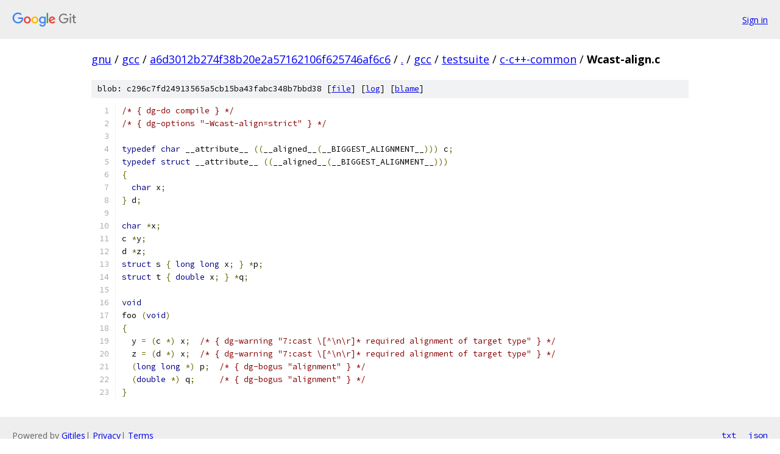

--- FILE ---
content_type: text/html; charset=utf-8
request_url: https://gnu.googlesource.com/gcc/+/a6d3012b274f38b20e2a57162106f625746af6c6/gcc/testsuite/c-c++-common/Wcast-align.c
body_size: 1457
content:
<!DOCTYPE html><html lang="en"><head><meta charset="utf-8"><meta name="viewport" content="width=device-width, initial-scale=1"><title>gcc/testsuite/c-c++-common/Wcast-align.c - gcc - Git at Google</title><link rel="stylesheet" type="text/css" href="/+static/base.css"><link rel="stylesheet" type="text/css" href="/+static/prettify/prettify.css"><!-- default customHeadTagPart --></head><body class="Site"><header class="Site-header"><div class="Header"><a class="Header-image" href="/"><img src="//www.gstatic.com/images/branding/lockups/2x/lockup_git_color_108x24dp.png" width="108" height="24" alt="Google Git"></a><div class="Header-menu"> <a class="Header-menuItem" href="https://accounts.google.com/AccountChooser?faa=1&amp;continue=https://gnu.googlesource.com/login/gcc/%2B/a6d3012b274f38b20e2a57162106f625746af6c6/gcc/testsuite/c-c%2B%2B-common/Wcast-align.c">Sign in</a> </div></div></header><div class="Site-content"><div class="Container "><div class="Breadcrumbs"><a class="Breadcrumbs-crumb" href="/?format=HTML">gnu</a> / <a class="Breadcrumbs-crumb" href="/gcc/">gcc</a> / <a class="Breadcrumbs-crumb" href="/gcc/+/a6d3012b274f38b20e2a57162106f625746af6c6">a6d3012b274f38b20e2a57162106f625746af6c6</a> / <a class="Breadcrumbs-crumb" href="/gcc/+/a6d3012b274f38b20e2a57162106f625746af6c6/">.</a> / <a class="Breadcrumbs-crumb" href="/gcc/+/a6d3012b274f38b20e2a57162106f625746af6c6/gcc">gcc</a> / <a class="Breadcrumbs-crumb" href="/gcc/+/a6d3012b274f38b20e2a57162106f625746af6c6/gcc/testsuite">testsuite</a> / <a class="Breadcrumbs-crumb" href="/gcc/+/a6d3012b274f38b20e2a57162106f625746af6c6/gcc/testsuite/c-c++-common">c-c++-common</a> / <span class="Breadcrumbs-crumb">Wcast-align.c</span></div><div class="u-sha1 u-monospace BlobSha1">blob: c296c7fd24913565a5cb15ba43fabc348b7bbd38 [<a href="/gcc/+/a6d3012b274f38b20e2a57162106f625746af6c6/gcc/testsuite/c-c++-common/Wcast-align.c">file</a>] [<a href="/gcc/+log/a6d3012b274f38b20e2a57162106f625746af6c6/gcc/testsuite/c-c++-common/Wcast-align.c">log</a>] [<a href="/gcc/+blame/a6d3012b274f38b20e2a57162106f625746af6c6/gcc/testsuite/c-c++-common/Wcast-align.c">blame</a>]</div><table class="FileContents"><tr class="u-pre u-monospace FileContents-line"><td class="u-lineNum u-noSelect FileContents-lineNum" data-line-number="1"></td><td class="FileContents-lineContents" id="1"><span class="com">/* { dg-do compile } */</span></td></tr><tr class="u-pre u-monospace FileContents-line"><td class="u-lineNum u-noSelect FileContents-lineNum" data-line-number="2"></td><td class="FileContents-lineContents" id="2"><span class="com">/* { dg-options &quot;-Wcast-align=strict&quot; } */</span></td></tr><tr class="u-pre u-monospace FileContents-line"><td class="u-lineNum u-noSelect FileContents-lineNum" data-line-number="3"></td><td class="FileContents-lineContents" id="3"></td></tr><tr class="u-pre u-monospace FileContents-line"><td class="u-lineNum u-noSelect FileContents-lineNum" data-line-number="4"></td><td class="FileContents-lineContents" id="4"><span class="kwd">typedef</span><span class="pln"> </span><span class="kwd">char</span><span class="pln"> __attribute__ </span><span class="pun">((</span><span class="pln">__aligned__</span><span class="pun">(</span><span class="pln">__BIGGEST_ALIGNMENT__</span><span class="pun">)))</span><span class="pln"> c</span><span class="pun">;</span></td></tr><tr class="u-pre u-monospace FileContents-line"><td class="u-lineNum u-noSelect FileContents-lineNum" data-line-number="5"></td><td class="FileContents-lineContents" id="5"><span class="kwd">typedef</span><span class="pln"> </span><span class="kwd">struct</span><span class="pln"> __attribute__ </span><span class="pun">((</span><span class="pln">__aligned__</span><span class="pun">(</span><span class="pln">__BIGGEST_ALIGNMENT__</span><span class="pun">)))</span></td></tr><tr class="u-pre u-monospace FileContents-line"><td class="u-lineNum u-noSelect FileContents-lineNum" data-line-number="6"></td><td class="FileContents-lineContents" id="6"><span class="pun">{</span></td></tr><tr class="u-pre u-monospace FileContents-line"><td class="u-lineNum u-noSelect FileContents-lineNum" data-line-number="7"></td><td class="FileContents-lineContents" id="7"><span class="pln">  </span><span class="kwd">char</span><span class="pln"> x</span><span class="pun">;</span></td></tr><tr class="u-pre u-monospace FileContents-line"><td class="u-lineNum u-noSelect FileContents-lineNum" data-line-number="8"></td><td class="FileContents-lineContents" id="8"><span class="pun">}</span><span class="pln"> d</span><span class="pun">;</span></td></tr><tr class="u-pre u-monospace FileContents-line"><td class="u-lineNum u-noSelect FileContents-lineNum" data-line-number="9"></td><td class="FileContents-lineContents" id="9"></td></tr><tr class="u-pre u-monospace FileContents-line"><td class="u-lineNum u-noSelect FileContents-lineNum" data-line-number="10"></td><td class="FileContents-lineContents" id="10"><span class="kwd">char</span><span class="pln"> </span><span class="pun">*</span><span class="pln">x</span><span class="pun">;</span></td></tr><tr class="u-pre u-monospace FileContents-line"><td class="u-lineNum u-noSelect FileContents-lineNum" data-line-number="11"></td><td class="FileContents-lineContents" id="11"><span class="pln">c </span><span class="pun">*</span><span class="pln">y</span><span class="pun">;</span></td></tr><tr class="u-pre u-monospace FileContents-line"><td class="u-lineNum u-noSelect FileContents-lineNum" data-line-number="12"></td><td class="FileContents-lineContents" id="12"><span class="pln">d </span><span class="pun">*</span><span class="pln">z</span><span class="pun">;</span></td></tr><tr class="u-pre u-monospace FileContents-line"><td class="u-lineNum u-noSelect FileContents-lineNum" data-line-number="13"></td><td class="FileContents-lineContents" id="13"><span class="kwd">struct</span><span class="pln"> s </span><span class="pun">{</span><span class="pln"> </span><span class="kwd">long</span><span class="pln"> </span><span class="kwd">long</span><span class="pln"> x</span><span class="pun">;</span><span class="pln"> </span><span class="pun">}</span><span class="pln"> </span><span class="pun">*</span><span class="pln">p</span><span class="pun">;</span></td></tr><tr class="u-pre u-monospace FileContents-line"><td class="u-lineNum u-noSelect FileContents-lineNum" data-line-number="14"></td><td class="FileContents-lineContents" id="14"><span class="kwd">struct</span><span class="pln"> t </span><span class="pun">{</span><span class="pln"> </span><span class="kwd">double</span><span class="pln"> x</span><span class="pun">;</span><span class="pln"> </span><span class="pun">}</span><span class="pln"> </span><span class="pun">*</span><span class="pln">q</span><span class="pun">;</span></td></tr><tr class="u-pre u-monospace FileContents-line"><td class="u-lineNum u-noSelect FileContents-lineNum" data-line-number="15"></td><td class="FileContents-lineContents" id="15"></td></tr><tr class="u-pre u-monospace FileContents-line"><td class="u-lineNum u-noSelect FileContents-lineNum" data-line-number="16"></td><td class="FileContents-lineContents" id="16"><span class="kwd">void</span></td></tr><tr class="u-pre u-monospace FileContents-line"><td class="u-lineNum u-noSelect FileContents-lineNum" data-line-number="17"></td><td class="FileContents-lineContents" id="17"><span class="pln">foo </span><span class="pun">(</span><span class="kwd">void</span><span class="pun">)</span></td></tr><tr class="u-pre u-monospace FileContents-line"><td class="u-lineNum u-noSelect FileContents-lineNum" data-line-number="18"></td><td class="FileContents-lineContents" id="18"><span class="pun">{</span></td></tr><tr class="u-pre u-monospace FileContents-line"><td class="u-lineNum u-noSelect FileContents-lineNum" data-line-number="19"></td><td class="FileContents-lineContents" id="19"><span class="pln">  y </span><span class="pun">=</span><span class="pln"> </span><span class="pun">(</span><span class="pln">c </span><span class="pun">*)</span><span class="pln"> x</span><span class="pun">;</span><span class="pln">  </span><span class="com">/* { dg-warning &quot;7:cast \[^\n\r]* required alignment of target type&quot; } */</span></td></tr><tr class="u-pre u-monospace FileContents-line"><td class="u-lineNum u-noSelect FileContents-lineNum" data-line-number="20"></td><td class="FileContents-lineContents" id="20"><span class="pln">  z </span><span class="pun">=</span><span class="pln"> </span><span class="pun">(</span><span class="pln">d </span><span class="pun">*)</span><span class="pln"> x</span><span class="pun">;</span><span class="pln">  </span><span class="com">/* { dg-warning &quot;7:cast \[^\n\r]* required alignment of target type&quot; } */</span></td></tr><tr class="u-pre u-monospace FileContents-line"><td class="u-lineNum u-noSelect FileContents-lineNum" data-line-number="21"></td><td class="FileContents-lineContents" id="21"><span class="pln">  </span><span class="pun">(</span><span class="kwd">long</span><span class="pln"> </span><span class="kwd">long</span><span class="pln"> </span><span class="pun">*)</span><span class="pln"> p</span><span class="pun">;</span><span class="pln">  </span><span class="com">/* { dg-bogus &quot;alignment&quot; } */</span></td></tr><tr class="u-pre u-monospace FileContents-line"><td class="u-lineNum u-noSelect FileContents-lineNum" data-line-number="22"></td><td class="FileContents-lineContents" id="22"><span class="pln">  </span><span class="pun">(</span><span class="kwd">double</span><span class="pln"> </span><span class="pun">*)</span><span class="pln"> q</span><span class="pun">;</span><span class="pln">     </span><span class="com">/* { dg-bogus &quot;alignment&quot; } */</span></td></tr><tr class="u-pre u-monospace FileContents-line"><td class="u-lineNum u-noSelect FileContents-lineNum" data-line-number="23"></td><td class="FileContents-lineContents" id="23"><span class="pun">}</span></td></tr></table><script nonce="rvS_j9HyH82ysnmMpzNxeA">for (let lineNumEl of document.querySelectorAll('td.u-lineNum')) {lineNumEl.onclick = () => {window.location.hash = `#${lineNumEl.getAttribute('data-line-number')}`;};}</script></div> <!-- Container --></div> <!-- Site-content --><footer class="Site-footer"><div class="Footer"><span class="Footer-poweredBy">Powered by <a href="https://gerrit.googlesource.com/gitiles/">Gitiles</a>| <a href="https://policies.google.com/privacy">Privacy</a>| <a href="https://policies.google.com/terms">Terms</a></span><span class="Footer-formats"><a class="u-monospace Footer-formatsItem" href="?format=TEXT">txt</a> <a class="u-monospace Footer-formatsItem" href="?format=JSON">json</a></span></div></footer></body></html>